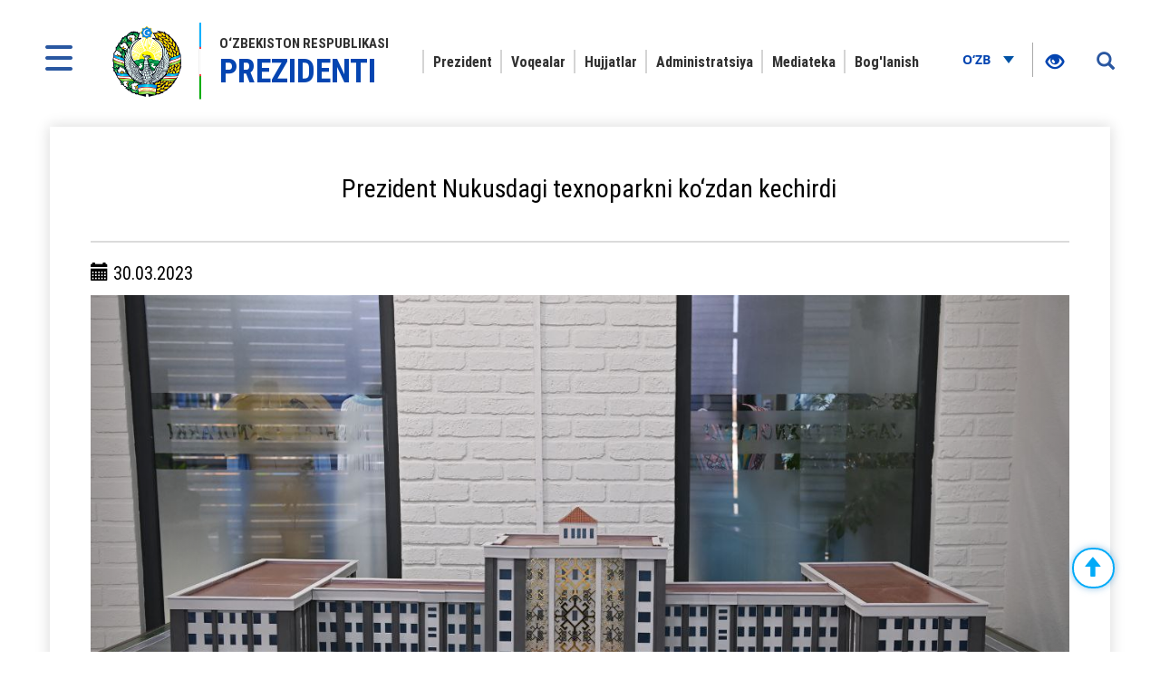

--- FILE ---
content_type: text/html; charset=UTF-8
request_url: https://president.uz/oz/lists/view/6107
body_size: 6773
content:
<!DOCTYPE html>
<html lang="oz">
<head>
    <!--Meta block-->
<meta charset="UTF-8"/>
<meta name="viewport" content="width=device-width, initial-scale=1">
<link rel="shortcut icon" href="/favicon.ico" type="image/x-icon"/>

<!-- SEO tags -->
<meta name="robots" content="Prezident Nukusdagi texnoparkni ko‘zdan kechirdi">
<meta name="googlebot" content="Prezident Nukusdagi texnoparkni ko‘zdan kechirdi">
<meta name="title" content="Prezident Nukusdagi texnoparkni ko‘zdan kechirdi">
<meta name="description" content="Shavkat Mirziyoyev Oʻzbekiston Respublikasi Prezidenti – Prezidentning rasmiy sayti. O'zbekiston Prezidenti Shavkat Mirziyoyev haqida ma'lumot">
<title>Prezident Nukusdagi texnoparkni ko‘zdan kechirdi</title>
<meta name="csrf-param" content="_csrf">
<meta name="csrf-token" content="_8AmOSGEM803hKBD6jxyDvpHzo32Jzz1gJzx4Mhv8EurqhcPWedpgHHv8CC_DgcjlRih269eW5zz17yonyeVGw==">
<meta property="og:title" content="Prezident Nukusdagi texnoparkni ko‘zdan kechirdi">
<meta property="og:description" content="">
<meta property="og:url" content="https://president.uz/oz/lists/view/6107">
<meta property="og:image" content="http://president.uz/uploads/573d92fc-eeac-b9ca-a211-a83843543d17_lists_6107.jpg">
<link href="/assets/f9648409/themes/smoothness/jquery-ui.css" rel="stylesheet">
<link href="/assets/16a881a2/css/bootstrap.css" rel="stylesheet">
<link href="/css/style.css?v=1" rel="stylesheet">
<link href="/css/media.css?v=1" rel="stylesheet">
<link href="/css/fancybox.min.css?v=2" rel="stylesheet">
<link href="/css/calendar.css?v=2" rel="stylesheet">
<!--[if lt IE 9]>
<link href="/css/ie.css" rel="stylesheet">
<![endif]--><!--End Meta block--></head>
<body>


<nav id="sidebar" class="active">
    <a href="#" id="xclose" class="xclose" target="_self"><img src="/img/close-icon.png" alt="icon"></a>
    <div class="i-mfm-header">
        O‘zbekiston Respublikasi Prezidentining  rasmiy veb-sayti    </div>
    <div class="i-mfm-lang-bar i-mfm-header">

        <ul class="i-mfm-lang">
            <li><a href="/uz/lists/view/6107">Ўзб</a></li><li><a href="/oz/lists/view/6107">O‘zb</a></li><li><a href="/ru/lists/view/6107">Рус</a></li><li><a href="/en/lists/view/6107">Eng</a></li>
        </ul>
        <div class="clearfix"></div>
        <p>
            Ijtimoiy tarmoqlardagi<br> rasmiy sahifalar        </p>
        <div class="clearfix"></div>
        <ul class="i-mfm-socials">
            
    <li>
        <a target="_blank" href="https://t.me/shmirziyoyev" title="Telegram">
            <span>
                <img src="/uploads/8d2d26df-c221-ffb7-7e97-f9bc31b9b4ad_widget_8.png" alt="social-icons">
            </span>
            Telegram        </a>
    </li>
    <li>
        <a target="_blank" href="https://www.facebook.com/Mirziyoyev/?ref=ts&fref=ts" title="Facebook">
            <span>
                <img src="/uploads/a64d896b-3dd6-9b6f-7bb6-0a85453ea459_widget_9.png" alt="social-icons">
            </span>
            Facebook        </a>
    </li>
    <li>
        <a target="_blank" href="https://www.instagram.com/mirziyoyev_sh/" title="Instagram">
            <span>
                <img src="/uploads/e40dd375-49a4-77f5-eee6-4f4ce5ba8636_widget_10.png" alt="social-icons">
            </span>
            Instagram        </a>
    </li>
    <li>
        <a target="_blank" href="https://twitter.com/president_uz" title="Twitter">
            <span>
                <img src="/uploads/0a9216c5-4c6b-b191-43bc-be9608d46560_widget_11.png" alt="social-icons">
            </span>
            Twitter        </a>
    </li>
    <li>
        <a target="_blank" href="https://www.youtube.com/channel/UC61Jnumjuz8NXhSuLoZD2xg" title="Youtube">
            <span>
                <img src="/uploads/2dbe1baf-54f8-a58a-db87-f6a89e76dbe4_widget_12.png" alt="social-icons">
            </span>
            Youtube        </a>
    </li>
        </ul>
        <div class="clearfix"></div>
    </div>
<!--    <div class="i-mfm-bottom-text">-->
<!--        --><!--    </div>-->
</nav>

<nav id="search_sidebar" class="active">
    <a href="#" id="xclose_search" class="xclose" target="_self"><img src="/img/close-icon.png" alt="icon"></a>
    <div class="search_box">
        <div class="search_box_in">
            <p>
                Sayt bo‘yicha qidiruv            </p>

            <form id="w0" action="/oz/search/index" method="get">

            <button type="submit" id="go"><i class="glyphicon glyphicon-search"></i></button>            <div class="form-group field-searchform_text required">

<input type="text" id="searchform_text" class="" name="SearchForm[text]" placeholder="So‘zni kiriting" aria-required="true">

<div class="help-block"></div>
</div>
            </form>
        </div>
    </div>
</nav>
<div class="wrapper">
    <div id="content_for_search">
        <div id="content">
            <!--<div class="wrapper">-->
<!--    <div id="content_for_search">-->
<!--        <div id="content">-->
            <a href="#" id="sidebarCollapse" target="_self">
            <img src="/img/menu.png" alt="icon">
        </a>
        <a href="#" id="search_sidebar_collapse" target="_self">
            <i class="glyphicon glyphicon-search"></i>
        </a>
    
        <div class="container no_padding">
            <section class="header">
                <div id="fixed_menu">
                    <div class="col-md-3 left_corner">
    <a href="/oz" class="logo">
        <div class="logo_img"><img src="/img/gerb.png" alt="image_logo"></div>
        <div class="logo_title lang_oz">
            O‘zbekiston Respublikasi <span>Prezidenti</span>        </div>
    </a>
</div>                    
<div class="col-md-8 center_box">
    <div class="head_menu">
        <nav id="w1" class="navbar"><div class="navbar-header"><button type="button" class="navbar-toggle" data-toggle="collapse" data-target="#w1-collapse"><span class="sr-only">Toggle navigation</span>
<span class="icon-bar"></span>
<span class="icon-bar"></span>
<span class="icon-bar"></span></button></div><div id="w1-collapse" class="collapse navbar-collapse"><ul id="w2" class="nav navbar-nav"><li class=""><a href="/oz/pages/view/status?menu_id=10" target="_self">Prezident</a></li>
<li class=""><a href="/oz/lists/news?menu_id=12" target="_self">Voqealar</a></li>
<li class=""><a href="/oz/site/documents?menu_id=144" target="_self">Hujjatlar</a></li>
<li class=""><a href="/oz/pages/view/about_staff?menu_id=15" target="_self">Administratsiya</a></li>
<li class=""><a href="/oz/site/multi-media?menu_id=14" target="_self">Mediateka</a></li>
<li class=""><a href="/oz/site/contact?menu_id=13" target="_self">Bog&#039;lanish</a></li></ul></div></nav>    </div>
</div>                    <div class="col-md-1 right_corner">
                        <div class="dropdown lang_btn">
    <button class="btn dropdown-stoggle" type="button" data-toggle="dropdown" aria-expanded="false">
        O‘zb        <img src="/img/down_up.png" alt="">
    </button>
    <ul class="dropdown-menu" role="menu">
        <li><a href="/uz/lists/view/6107">Ўзб</a></li><li><a href="/ru/lists/view/6107">Рус</a></li><li><a href="/en/lists/view/6107">Eng</a></li>    </ul>
</div>                        
<div class="specialBoxList">
    <div class="speciel_relative">
        <div class="special_box">
            <div class="icon_accessibility" data-toggle="dropdown">
                <a href="#"><i class="glyphicon glyphicon-eye-open"></i></a>
            </div>
            <div class="dropdown-menu dropdown-menu-right specialViewArea no-propagation">
                <div class="triangle2"></div>

                <div class="appearance">
                    <p class="specialTitle">Ko‘rinish</p>
                    <div class="squareAppearances">
                        <div class="squareBox spcNormal" data-toggle="tooltip" data-placement="top" title="" data-original-title="Oddiy ko‘rinish">A</div>
                    </div>
                    <div class="squareAppearances">
                        <div class="squareBox spcWhiteAndBlack" data-toggle="tooltip" data-placement="top" title="" data-original-title="Oq-qora ko‘rinish">A</div>
                    </div>
                    <div class="squareAppearances">
                        <div class="squareBox spcDark" data-toggle="tooltip" data-placement="top" title="" data-original-title="Qorong‘ilashgan ko‘rinish">A</div>
                    </div>
                </div>

                <div class="appearance">
                    <p class="specialTitle">Shrift o‘lchami</p>

                    <div class="block blocked">
                        <div class="sliderText"><span class="range">0</span>% ga kattalashtirish</div>
                        <div id="fontSizer" class="defaultSlider ui-slider ui-slider-horizontal ui-widget ui-widget-content ui-corner-all"><div class="ui-slider-range ui-widget-header ui-corner-all ui-slider-range-min" style="width: 0%;"></div><span class="ui-slider-handle ui-state-default ui-corner-all" tabindex="0" style="left: 0%;"></span></div>
                    </div>

<!--                    <div class="block">-->
<!--                        <div class="sliderZoom">--><!--</div>-->
<!--                        <div id="zoomSizer" class="defaultSlider ui-slider ui-slider-horizontal ui-widget ui-widget-content ui-corner-all"><div class="ui-slider-range ui-widget-header ui-corner-all ui-slider-range-min" style="width: 0%;"></div><span class="ui-slider-handle ui-state-default ui-corner-all" tabindex="0" style="left: 0%;"></span></div>-->
<!--                    </div>-->
                </div>
            </div>
        </div>
    </div>
</div>                    </div>
                    <div class="clearfix"></div>
                </div>
            </section>
        </div>            <div class="container">
                
<div id="fb-root"></div>
<section class="inner_content">
    <div class="inner_tab_panel">
        <div class="tab-content">
            <div role="tabpanel" class="tab-pane active" id="first">
                <div class="status_box_first">
                    <div class="col-md-12 col-sm-7 col-xs-12">
                        <div class="pre_full_name">
                            Prezident Nukusdagi texnoparkni ko‘zdan kechirdi                        </div>
                    </div>
                    <div class="clearfix"></div>

                </div>
                <hr>
                <div class="status_box_second">
                    <p><span class="glyphicon glyphicon-calendar" aria-hidden="true"></span> 30.03.2023</p>
                                        <div id="carousel-example-generic" class="carousel slide" data-ride="carousel">
                                                <!-- Wrapper for slides -->
                        <div class="carousel-inner" role="listbox">
                                                        <div class="item active">
                                <img src="/uploads/ec3fc6a5-1f5d-a7d8-e1b3-2ef4558120f6_lists_slider_6107.jpg" alt="">
                                <div class="carousel-caption">
                                   <!---->
                                </div>
                            </div>
                                                        <div class="item ">
                                <img src="/uploads/f689fb97-f117-c16b-4de8-c4f859f8a87d_lists_slider_6107.jpg" alt="">
                                <div class="carousel-caption">
                                   <!---->
                                </div>
                            </div>
                                                        <div class="item ">
                                <img src="/uploads/e6a2f244-e8bb-6ec7-c3c7-a5cf8102540f_lists_slider_6107.jpg" alt="">
                                <div class="carousel-caption">
                                   <!---->
                                </div>
                            </div>
                                                        <div class="item ">
                                <img src="/uploads/b750f9d4-7f84-9a83-1b50-e7501b1c7a02_lists_slider_6107.jpg" alt="">
                                <div class="carousel-caption">
                                   <!---->
                                </div>
                            </div>
                                                        <div class="item ">
                                <img src="/uploads/9eb150a0-4e4b-cb82-2e4d-a7f4c24f629b_lists_slider_6107.jpg" alt="">
                                <div class="carousel-caption">
                                   <!---->
                                </div>
                            </div>
                                                        <div class="item ">
                                <img src="/uploads/498484ee-bb3f-343c-962e-404d57ee1640_lists_slider_6107.jpg" alt="">
                                <div class="carousel-caption">
                                   <!---->
                                </div>
                            </div>
                                                        <div class="item ">
                                <img src="/uploads/16875f76-0fe2-e360-ce78-d36ca52b7eeb_lists_slider_6107.jpg" alt="">
                                <div class="carousel-caption">
                                   <!---->
                                </div>
                            </div>
                                                        <div class="item ">
                                <img src="/uploads/ae2fb73f-0d2d-4748-7341-ed69fa477ea2_lists_slider_6107.jpg" alt="">
                                <div class="carousel-caption">
                                   <!---->
                                </div>
                            </div>
                                                        <div class="item ">
                                <img src="/uploads/fe992d5b-03e2-23ee-be1b-3983e82240f6_lists_slider_6107.jpg" alt="">
                                <div class="carousel-caption">
                                   <!---->
                                </div>
                            </div>
                                                        <div class="item ">
                                <img src="/uploads/4c2bbd23-0b66-8ebf-e4e9-97d72228038a_lists_slider_6107.jpg" alt="">
                                <div class="carousel-caption">
                                   <!---->
                                </div>
                            </div>
                                                        <div class="item ">
                                <img src="/uploads/bf30adcd-9118-27c9-ccec-1c33e65b9d32_lists_slider_6107.jpg" alt="">
                                <div class="carousel-caption">
                                   <!---->
                                </div>
                            </div>
                                                        <div class="item ">
                                <img src="/uploads/a0c20d2d-1a09-07f6-7eff-b0d404bc2431_lists_slider_6107.jpg" alt="">
                                <div class="carousel-caption">
                                   <!---->
                                </div>
                            </div>
                                                    </div>
                        <!-- Controls -->
                        <a class="left carousel-control" href="#carousel-example-generic" role="button" data-slide="prev">
                            <span class="glyphicon glyphicon-chevron-left" aria-hidden="true"></span>
                        </a>
                        <a class="right carousel-control" href="#carousel-example-generic" role="button" data-slide="next">
                            <span class="glyphicon glyphicon-chevron-right" aria-hidden="true"></span>
                        </a>
                    </div>
                    
                    
                    <span class="status_title"></span>

                    <p>Prezident Shavkat Mirziyoyev Nukus yoshlar texnoparkini borib ko&lsquo;rdi.&nbsp;&nbsp;</p>

<p>Bu majmua yoshlarning iqtidor va ko&lsquo;nikmalarini shakllanitirish, yangi ish o&lsquo;rinlari yaratishga qaratilgan. Xususan, kompyuter savodxonligi, grafik dizayn, robototexnika, 3D modellashtirish, akseleratsiya kabi 9 ta yo&lsquo;nalishda yiliga 1 ming 500 yigit-qiz tahsil olishi mumkin. Buning uchun zamonaviy texnika, laboratoriya va ustaxona uskunalari o&lsquo;rnatilgan.&nbsp;&nbsp;</p>

<p>Hozirgi kunda o&lsquo;quv kurslari bitiruvchilarining g&lsquo;oyalari startap shakliga keltirilib, &ldquo;Bo&lsquo;lajak olim&rdquo;, &ldquo;Technoways&rdquo;, &ldquo;Start4 Region&rdquo; kabi tanlovlarga 50 ga yaqin loyiha topshirilgan. Shuningdek, &ldquo;Orol dengizining qurg&lsquo;oqchil hududida urug&lsquo;chilik plantatsiyasini tashkil etish&rdquo; mavzusida umumiy qiymati 955 million so&lsquo;mlik loyiha amalga oshirilmoqda. Bu dengizning qurigan tubidagi yerlardan foydalanish, suvni tejash hamda tuzni kamaytirishga xizmat qiladi.&nbsp;&nbsp;</p>

<p>Umuman olganda, ushbu texnopark yoshlarning intilish va g&lsquo;oyalarini takomilga yetkazguncha yordam beradi.</p>

<p>Davlatimiz rahbariga yosh fermer va olimlarning quritilgan organik pomidor, oqova suvlarni tozalash va baliqlarga ozuqabop o&lsquo;simlik loyihalari haqida ma&rsquo;lumot berildi. Yashil texnologiyalarga asoslangan bu loyihalar Yevropa davlatlarining sertifikatlariga sazovor bo&lsquo;lgan.</p>

<p>Prezidentimiz bu loyihalarni moliyaviy qo&lsquo;llab-quvvatlash, amaliyotga kengroq joriy etish kerakligini ta&rsquo;kidladi.</p>

                    <ul class="share_mini_list">
                        <li>
                            <a href="#" class="sharer" data-sharer="facebook" data-url="https://president.uz/oz/lists/view/6107">
                                <img src="/img/facebook_icon.png" alt="">
                            </a>
                        </li>
                        <li>
                            <a href="#" class="sharer" data-sharer="telegram" data-url="https://president.uz/oz/lists/view/6107">
                                <img src="/img/telegram_icon.png" alt="">
                            </a>
                        </li>
                        <li>
                            <a href="#" class="sharer" data-sharer="twitter" data-url="https://president.uz/oz/lists/view/6107">
                                <img src="/img/twitter_icon.png" alt="">
                            </a>
                        </li>
                    </ul>

                </div>
                <div class="print"><span class="printBorder"></span><span data-original-title="Чоп этиш" class="glyphicon glyphicon-print dataTooltip" aria-hidden="true"></span></div>
            </div>
        </div>
        <div class="clearfix"></div>
    </div>
</section>
<div class="clearfix"></div>

                <div class="clearfix"></div>
<div class="container">
    <section class="footer_block">
        <div class="footer row">
            <div class="col-md-4">
                <a href="/oz" class="logo" target="_self">
                    <div class="logo_img"><img src="/img/footer_gerb.png" alt="logo-icon"></div>
                    <div class="logo_title">
                        O‘zbekiston Respublikasi <span>Prezidenti</span>                    </div>
                </a>
                <p>Ma'lumotlardan foydalanilganda <br>www.president.uz ga havola ko‘rsatilishi shart</p>
                <p>© 2026 O‘zbekiston Respublikasi Prezidentining  rasmiy veb-sayti</p>
                <p>Barcha huquqlar himoyalangan</p>
            </div>
            <div class="col-md-8">
    <div class="grid">
        <div class="grid-sizer"></div>
                <div class="grid-item">
                        <div class="list_title">Prezident</div>
                            <ul class="list_text">
                                            <li><a href="/oz/pages/view/status?menu_id=10">Maqom</a></li>
                                            <li><a href="/oz/pages/view/biography?menu_id=10">Tarjimayi hol</a></li>
                                            <li><a href="/oz/site/honors?menu_id=10">Mukofotlar</a></li>
                                    </ul>
                    </div>
                <div class="grid-item">
                        <div class="list_title">Voqealar</div>
                            <ul class="list_text">
                                            <li><a href="/oz/lists/news?menu_id=12">Yangiliklar</a></li>
                                            <li><a href="/oz/lists/category/47?menu_id=12">Majlislar</a></li>
                                            <li><a href="/oz/site/regions?menu_id=12">Hududlarga safarlar</a></li>
                                            <li><a href="/oz/lists/category/8?menu_id=12">Xorijga tashriflar</a></li>
                                            <li><a href="/oz/lists/category/9?menu_id=12">Xorijiy delegatsiyalar bilan uchrashuvlar</a></li>
                                            <li><a href="/oz/lists/category/5?menu_id=12">Nutqlar</a></li>
                                            <li><a href="/oz/lists/category/7?menu_id=12">Tabriklar</a></li>
                                    </ul>
                    </div>
                <div class="grid-item">
                        <div class="list_title">Hujjatlar</div>
                            <ul class="list_text">
                                            <li><a href="/oz/site/document/1?menu_id=144">Farmonlar</a></li>
                                            <li><a href="/oz/site/document/2?menu_id=144">Qarorlar</a></li>
                                            <li><a href="/oz/site/document/3?menu_id=144">Farmoyishlar</a></li>
                                            <li><a href="/oz/pages/view/strategy?menu_id=144">Taraqqiyot strategiyasi</a></li>
                                            <li><a href="/oz/pages/initiatives?menu_id=144">Tashabbuslar</a></li>
                                    </ul>
                    </div>
                <div class="grid-item">
                        <div class="list_title">Administratsiya</div>
                            <ul class="list_text">
                                            <li><a href="/oz/pages/view/about_staff?menu_id=15">Administratsiya to‘g‘risida</a></li>
                                            <li><a href="/oz/site/managers?menu_id=15">Rahbariyat</a></li>
                                            <li><a href="/oz/site/branch?menu_id=15">Quyi tashkilotlar</a></li>
                                    </ul>
                    </div>
                <div class="grid-item">
                        <div class="list_title">Mediateka</div>
                            <ul class="list_text">
                                            <li><a href="/oz/site/multi-media?menu_id=14">Fotogalereya</a></li>
                                            <li><a href="/oz/site/multi-video?menu_id=14">Videogalereya</a></li>
                                    </ul>
                    </div>
                <div class="grid-item">
                        <h2 class="list_title"><a href="site/contact">Bog'lanish</a></h2>
                    </div>
            </div>
</div>
<div class="clearfix"></div>        </div>
        <div class="footer_last row">
            <div class="col-md-8 col-sm-8 col-xs-7">
                <p>Diqqat! Agar siz matnda xatoliklarni aniqlasangiz, ularni belgilab, ma`muriyatni xabardor qilish uchun Ctrl+Enter tugmalarini bosing</p>
            </div>
            <div class="col-md-4 col-sm-4 col-xs-5">
                <span class="dev_box">Ishlab chiqilgan:<a href="https://uzinfocom.uz" target="_blank"><img src="/img/uzinfocom.png" alt="uzf-logo"></a></span>
            </div>
        </div>
    </section>
</div>
<!-- START WWW.UZ TOP-RATING --><SCRIPT type="text/javascript">

    top_js="1.0";top_r="id=40846&r="+escape(document.referrer)+"&pg="+escape(window.location.href);document.cookie="smart_top=1; path=/"; top_r+="&c="+(document.cookie?"Y":"N")

</SCRIPT>
<SCRIPT  type="text/javascript">

    top_js="1.1";top_r+="&j="+(navigator.javaEnabled()?"Y":"N")

</SCRIPT>
<SCRIPT  type="text/javascript">

    top_js="1.2";top_r+="&wh="+screen.width+'x'+screen.height+"&px="+
        (((navigator.appName.substring(0,3)=="Mic"))?screen.colorDepth:screen.pixelDepth)

</SCRIPT>
<SCRIPT  type="text/javascript">

    top_js="1.3";

</SCRIPT>
<SCRIPT  type="text/javascript">

    top_rat="&col=340F6E&t=ffffff&p=BD6F6F";top_r+="&js="+top_js+"";document.write('<img src="https://cnt0.www.uz/counter/collect?'+top_r+top_rat+'" width=0 height=0 border=0  alt="image" />')//-->
</SCRIPT><NOSCRIPT><IMG height=0 src="https://cnt0.www.uz/counter/collect?id=40846&pg=https%3A//uzinfocom.uz&col=340F6E&t=ffffff&p=BD6F6F" width=0 border=0  alt="image" /></NOSCRIPT><!-- FINISH WWW.UZ TOP-RATING -->

<!-- Google tag (gtag.js) -->
<script async src="https://www.googletagmanager.com/gtag/js?id=G-E8MN438XHN"></script>
<script>
    window.dataLayer = window.dataLayer || [];
    function gtag(){dataLayer.push(arguments);}
    gtag('js', new Date());

    gtag('config', 'G-E8MN438XHN');
</script>
            </div>
            <script src="/js/jquery.min.js"></script>
<script src="/assets/7c490ee5/yii.js"></script>
<script src="/assets/f9648409/jquery-ui.js"></script>
<script src="/assets/16a881a2/js/bootstrap.js"></script>
<script src="/js/jquery.cookie.js?v=2"></script>
<script src="/js/sharer.js?v=2"></script>
<script src="/js/main.js?v=3"></script>
<script src="/js/fancybox.min.js?v=2"></script>
<script src="/js/masonry.pkgd.js?v=2"></script>
<script src="/js/imagesLoaded.pkgd.js?v=2"></script>
<script src="/js/specialView.js?v=2"></script>
<script src="/js/orphus.js?v=2"></script>
<script src="/js/jquery.mCustomScrollbar.concat.min.js?v=2"></script>
<script src="/js/jquery.resizableColumns.js?v=2"></script>
<script src="/js/jQuery.print.js?v=2"></script>
<!--[if lt IE 9]>
<script src="/js/html5shiv.js?v=1"></script>
<![endif]-->
<!--[if lt IE 9]>
<script src="/js/jqueryFake.js?v=1"></script>
<![endif]-->
<!--[if lt IE 9]>
<script src="/js/respond.js?v=1"></script>
<![endif]-->
<script src="/assets/7c490ee5/yii.validation.js"></script>
<script src="/assets/7c490ee5/yii.activeForm.js"></script>
<script>jQuery(function ($) {
jQuery('#w0').yiiActiveForm([{"id":"searchform-text","name":"text","container":".field-searchform_text","input":"#searchform_text","validate":function (attribute, value, messages, deferred, $form) {yii.validation.required(value, messages, {"message":"\"Kalit so‘z\" ni to'ldirish shart."});yii.validation.string(value, messages, {"message":"«Kalit so‘z» қиймати satr бўлиши керак.","min":3,"tooShort":"\"Kalit so‘z\" qiymati kamida 3 belgidan tashkil topishi kerak","max":255,"tooLong":"\"Kalit so‘z\" qiymati 255 belgidan oshmasligi kerak","skipOnEmpty":1});}}], []);
});</script>        </div>
    </div>
</div>
</body>
</html>
